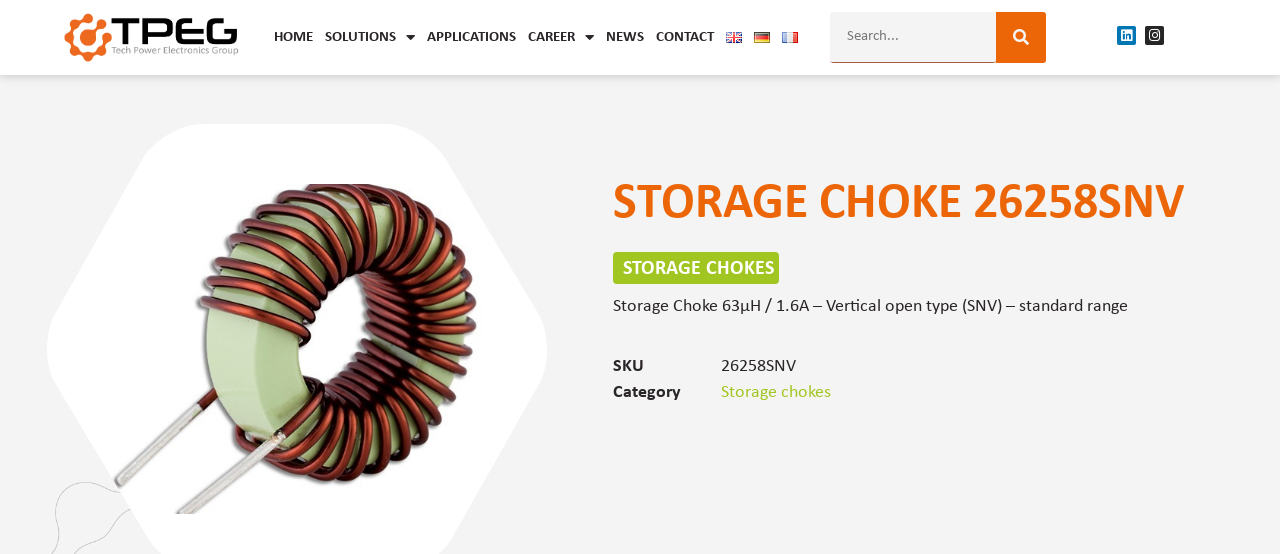

--- FILE ---
content_type: text/css; charset=utf-8
request_url: https://tpe.group/wp-content/uploads/elementor/css/post-15191.css?ver=1650560275
body_size: -694
content:
.elementor-15191 .elementor-element.elementor-element-5c0b315:not(.elementor-motion-effects-element-type-background), .elementor-15191 .elementor-element.elementor-element-5c0b315 > .elementor-motion-effects-container > .elementor-motion-effects-layer{background-color:var( --e-global-color-708ea6d );}.elementor-15191 .elementor-element.elementor-element-5c0b315{border-style:solid;border-width:1px 1px 1px 1px;border-color:var( --e-global-color-primary );transition:background 0.3s, border 0.3s, border-radius 0.3s, box-shadow 0.3s;}.elementor-15191 .elementor-element.elementor-element-5c0b315, .elementor-15191 .elementor-element.elementor-element-5c0b315 > .elementor-background-overlay{border-radius:5px 5px 5px 5px;}.elementor-15191 .elementor-element.elementor-element-5c0b315 > .elementor-background-overlay{transition:background 0.3s, border-radius 0.3s, opacity 0.3s;}.elementor-15191 .elementor-element.elementor-element-32a1238f > .elementor-element-populated{border-style:solid;border-width:0px 0px 0px 0px;border-color:var( --e-global-color-primary );margin:40px 6px 6px 6px;--e-column-margin-right:6px;--e-column-margin-left:6px;padding:20px 20px 20px 20px;}.elementor-15191 .elementor-element.elementor-element-32a1238f > .elementor-element-populated, .elementor-15191 .elementor-element.elementor-element-32a1238f > .elementor-element-populated > .elementor-background-overlay, .elementor-15191 .elementor-element.elementor-element-32a1238f > .elementor-background-slideshow{border-radius:5px 5px 5px 5px;}.elementor-15191 .elementor-element.elementor-element-5a4c4b39 > .elementor-widget-container{margin:-35px 0px 0px 0px;padding:0em 0em 0em 0em;}.elementor-15191 .elementor-element.elementor-element-5a4c4b39:not( .elementor-widget-image ) .elementor-widget-container, .elementor-15191 .elementor-element.elementor-element-5a4c4b39.elementor-widget-image .elementor-widget-container img{-webkit-mask-image:url( https://tpe.group/wp-content/uploads/2022/03/hexagon.svg );-webkit-mask-size:cover;-webkit-mask-position:center center;}.elementor-15191 .elementor-element.elementor-element-5a4c4b39 img{width:200px;max-width:200px;height:175px;object-fit:cover;object-position:center center;border-radius:0px 0px 0px 0px;box-shadow:0px 0px 10px 0px rgba(0,0,0,0.5);}.elementor-15191 .elementor-element.elementor-element-22385f12 .elementor-heading-title{font-size:20px;line-height:24px;color:var( --e-global-color-primary );}.elementor-15191 .elementor-element.elementor-element-a98a0e4{text-align:end;}@media(max-width:1024px) and (min-width:768px){.elementor-15191 .elementor-element.elementor-element-32a1238f{width:50%;}}@media(max-width:1024px){.elementor-15191 .elementor-element.elementor-element-5a4c4b39 img{width:74%;}}@media(max-width:767px){.elementor-15191 .elementor-element.elementor-element-5a4c4b39 img{height:135px;}}/* Start custom CSS */img.attachment-shop_catalog.size-shop_catalog {
    padding: 33px;
    background-color: #fff;
    -webkit-box-shadow: 0px 0px 14px 2px rgba(0,0,0,0.100); 
box-shadow: 0px 0px 14px 2px rgba(0,0,0,0.100);
}/* End custom CSS */

--- FILE ---
content_type: text/css; charset=utf-8
request_url: https://tpe.group/wp-content/uploads/elementor/css/post-17549.css?ver=1661586340
body_size: -695
content:
.elementor-17549 .elementor-element.elementor-element-5c0b315:not(.elementor-motion-effects-element-type-background), .elementor-17549 .elementor-element.elementor-element-5c0b315 > .elementor-motion-effects-container > .elementor-motion-effects-layer{background-color:var( --e-global-color-708ea6d );}.elementor-17549 .elementor-element.elementor-element-5c0b315{border-style:solid;border-width:1px 1px 1px 1px;border-color:var( --e-global-color-primary );transition:background 0.3s, border 0.3s, border-radius 0.3s, box-shadow 0.3s;}.elementor-17549 .elementor-element.elementor-element-5c0b315, .elementor-17549 .elementor-element.elementor-element-5c0b315 > .elementor-background-overlay{border-radius:5px 5px 5px 5px;}.elementor-17549 .elementor-element.elementor-element-5c0b315 > .elementor-background-overlay{transition:background 0.3s, border-radius 0.3s, opacity 0.3s;}.elementor-17549 .elementor-element.elementor-element-32a1238f > .elementor-element-populated{border-style:solid;border-width:0px 0px 0px 0px;border-color:var( --e-global-color-primary );margin:40px 6px 6px 6px;--e-column-margin-right:6px;--e-column-margin-left:6px;padding:20px 20px 20px 20px;}.elementor-17549 .elementor-element.elementor-element-32a1238f > .elementor-element-populated, .elementor-17549 .elementor-element.elementor-element-32a1238f > .elementor-element-populated > .elementor-background-overlay, .elementor-17549 .elementor-element.elementor-element-32a1238f > .elementor-background-slideshow{border-radius:5px 5px 5px 5px;}.elementor-17549 .elementor-element.elementor-element-5a4c4b39 > .elementor-widget-container{margin:-35px 0px 0px 0px;padding:0em 0em 0em 0em;}.elementor-17549 .elementor-element.elementor-element-5a4c4b39:not( .elementor-widget-image ) .elementor-widget-container, .elementor-17549 .elementor-element.elementor-element-5a4c4b39.elementor-widget-image .elementor-widget-container img{-webkit-mask-image:url( https://tpe.group/wp-content/uploads/2022/03/hexagon.svg );-webkit-mask-size:cover;-webkit-mask-position:center center;}.elementor-17549 .elementor-element.elementor-element-5a4c4b39 img{width:200px;max-width:200px;height:175px;object-fit:cover;object-position:center center;border-radius:0px 0px 0px 0px;box-shadow:0px 0px 10px 0px rgba(0,0,0,0.5);}.elementor-17549 .elementor-element.elementor-element-22385f12 .elementor-heading-title{font-size:20px;line-height:24px;color:var( --e-global-color-primary );}.elementor-17549 .elementor-element.elementor-element-a98a0e4{text-align:end;}@media(max-width:1024px) and (min-width:768px){.elementor-17549 .elementor-element.elementor-element-32a1238f{width:50%;}}@media(max-width:1024px){.elementor-17549 .elementor-element.elementor-element-5a4c4b39 img{width:74%;}}@media(max-width:767px){.elementor-17549 .elementor-element.elementor-element-5a4c4b39 img{height:135px;}}/* Start custom CSS */img.attachment-shop_catalog.size-shop_catalog {
    padding: 33px;
    background-color: #fff;
    -webkit-box-shadow: 0px 0px 14px 2px rgba(0,0,0,0.100); 
box-shadow: 0px 0px 14px 2px rgba(0,0,0,0.100);
}/* End custom CSS */